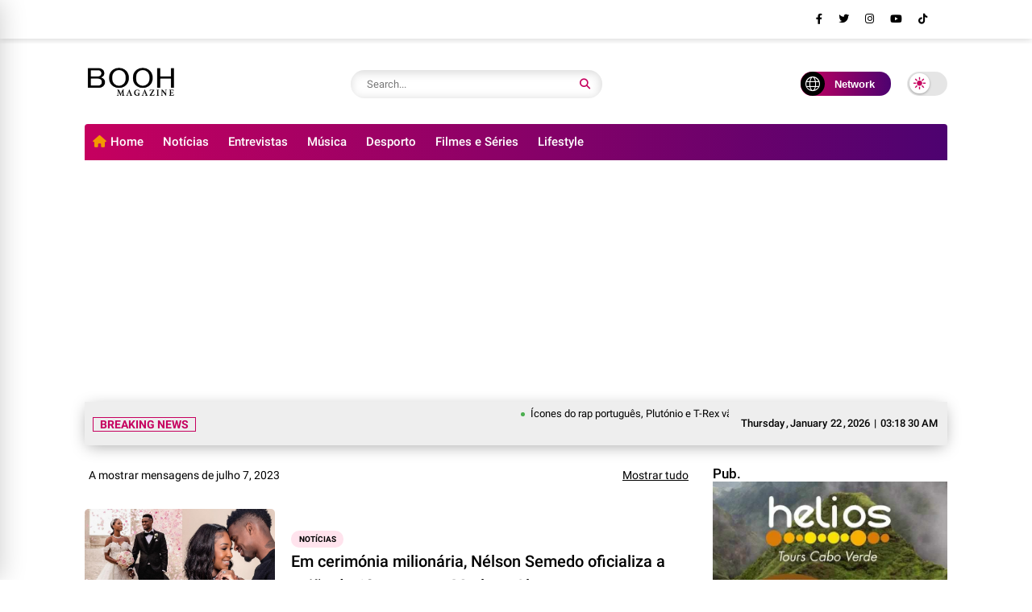

--- FILE ---
content_type: text/html; charset=utf-8
request_url: https://www.google.com/recaptcha/api2/aframe
body_size: 266
content:
<!DOCTYPE HTML><html><head><meta http-equiv="content-type" content="text/html; charset=UTF-8"></head><body><script nonce="szQ4ibzSfGC3tqT7O74mcg">/** Anti-fraud and anti-abuse applications only. See google.com/recaptcha */ try{var clients={'sodar':'https://pagead2.googlesyndication.com/pagead/sodar?'};window.addEventListener("message",function(a){try{if(a.source===window.parent){var b=JSON.parse(a.data);var c=clients[b['id']];if(c){var d=document.createElement('img');d.src=c+b['params']+'&rc='+(localStorage.getItem("rc::a")?sessionStorage.getItem("rc::b"):"");window.document.body.appendChild(d);sessionStorage.setItem("rc::e",parseInt(sessionStorage.getItem("rc::e")||0)+1);localStorage.setItem("rc::h",'1769051909605');}}}catch(b){}});window.parent.postMessage("_grecaptcha_ready", "*");}catch(b){}</script></body></html>

--- FILE ---
content_type: text/javascript; charset=UTF-8
request_url: https://www.boohmagazine.com/feeds/posts/default?alt=json-in-script&max-results=5&callback=jQuery37006893920080686657_1769051904734&_=1769051904735
body_size: 8624
content:
// API callback
jQuery37006893920080686657_1769051904734({"version":"1.0","encoding":"UTF-8","feed":{"xmlns":"http://www.w3.org/2005/Atom","xmlns$openSearch":"http://a9.com/-/spec/opensearchrss/1.0/","xmlns$blogger":"http://schemas.google.com/blogger/2008","xmlns$georss":"http://www.georss.org/georss","xmlns$gd":"http://schemas.google.com/g/2005","xmlns$thr":"http://purl.org/syndication/thread/1.0","id":{"$t":"tag:blogger.com,1999:blog-206300377207413680"},"updated":{"$t":"2026-01-19T16:06:21.904-08:00"},"category":[{"term":"Notícias"},{"term":"Música"},{"term":"Desporto"},{"term":"Lifestyle"},{"term":"Musica"},{"term":"Sociedade"},{"term":"News"},{"term":"Filmes e Séries"},{"term":"Entrevistas"},{"term":"Famosos"},{"term":"Artistas"},{"term":"Moda"},{"term":"Eventos"},{"term":"Cultura"},{"term":"Cinema"}],"title":{"type":"text","$t":"BOOH MAGAZINE"},"subtitle":{"type":"html","$t":"Booh magazine é uma revista especializada na indústria do entretenimento, com temas e conteúdos voltados para arte e cultura jovem. Siga-nos!"},"link":[{"rel":"http://schemas.google.com/g/2005#feed","type":"application/atom+xml","href":"https:\/\/www.boohmagazine.com\/feeds\/posts\/default"},{"rel":"self","type":"application/atom+xml","href":"https:\/\/www.blogger.com\/feeds\/206300377207413680\/posts\/default?alt=json-in-script\u0026max-results=5"},{"rel":"alternate","type":"text/html","href":"https:\/\/www.boohmagazine.com\/"},{"rel":"hub","href":"http://pubsubhubbub.appspot.com/"},{"rel":"next","type":"application/atom+xml","href":"https:\/\/www.blogger.com\/feeds\/206300377207413680\/posts\/default?alt=json-in-script\u0026start-index=6\u0026max-results=5"}],"author":[{"name":{"$t":"Booh Magazine"},"uri":{"$t":"http:\/\/www.blogger.com\/profile\/04566277226590166831"},"email":{"$t":"noreply@blogger.com"},"gd$image":{"rel":"http://schemas.google.com/g/2005#thumbnail","width":"32","height":"32","src":"\/\/blogger.googleusercontent.com\/img\/b\/R29vZ2xl\/AVvXsEhY3A-VeaipvMNr4qY9PyKAQmFQW4b0-ACqQrHUXeVFIoyHkyZm4zjLc8fQPdctGgPP2IOVw1H8TuaZ8HcWph_ilcd1PZAL0sJSwdCblYH2HO22tsJvrBBEK4iXGwqmut64CT4fM0l4dttueVv8sOtLu333j82V30Ce9bRoPC49DNTmoQ\/s220\/347227255_567760615477289_7743212044835162045_n%20(1).jpg"}}],"generator":{"version":"7.00","uri":"http://www.blogger.com","$t":"Blogger"},"openSearch$totalResults":{"$t":"1051"},"openSearch$startIndex":{"$t":"1"},"openSearch$itemsPerPage":{"$t":"5"},"entry":[{"id":{"$t":"tag:blogger.com,1999:blog-206300377207413680.post-8815405628516570110"},"published":{"$t":"2025-12-17T10:32:00.000-08:00"},"updated":{"$t":"2025-12-17T10:32:21.096-08:00"},"category":[{"scheme":"http://www.blogger.com/atom/ns#","term":"Música"},{"scheme":"http://www.blogger.com/atom/ns#","term":"Notícias"}],"title":{"type":"text","$t":"Ícones do rap português, Plutónio e T-Rex vão atuar pela primeira vez em Praia no mega espetáculo da Wauw"},"content":{"type":"html","$t":"\u003Cdiv class=\"separator\" style=\"clear: both; text-align: center;\"\u003E\u003Ca href=\"https:\/\/blogger.googleusercontent.com\/img\/b\/R29vZ2xl\/AVvXsEiT1pPNhJwigjNOnSao5yV_T9jGnuvVNTVAip56dpg99Ls8mBDati0QeXer-y7WGoZEYfYBGqYZqg5cmnyUTVuy8W1SbjUrFTJrWox_MgrcIvrQCfAn9Bq3OcJ8NEE4Gj6abndXy7RqwLQlz3N5kAaxiC8pXss63tKEcOWixHi3cIXdhBH0NhNHx63m4IUw\/s1920\/booh%20-%202025-12-17T164324.296.jpg\" imageanchor=\"1\" style=\"margin-left: 1em; margin-right: 1em;\"\u003E\u003Cimg border=\"0\" data-original-height=\"1080\" data-original-width=\"1920\" height=\"360\" src=\"https:\/\/blogger.googleusercontent.com\/img\/b\/R29vZ2xl\/AVvXsEiT1pPNhJwigjNOnSao5yV_T9jGnuvVNTVAip56dpg99Ls8mBDati0QeXer-y7WGoZEYfYBGqYZqg5cmnyUTVuy8W1SbjUrFTJrWox_MgrcIvrQCfAn9Bq3OcJ8NEE4Gj6abndXy7RqwLQlz3N5kAaxiC8pXss63tKEcOWixHi3cIXdhBH0NhNHx63m4IUw\/w640-h360\/booh%20-%202025-12-17T164324.296.jpg\" width=\"640\" \/\u003E\u003C\/a\u003E\u003C\/div\u003E\u003Cbr \/\u003E\u003Ch3 style=\"text-align: justify;\"\u003E\u003Cbr \/\u003EA capital cabo-verdiana, Praia, prepara-se para receber pela primeira vez dois dos maiores nomes do rap português num mega espectáculo da Wauw, que promete agitar a cidade durante quatro dias com vários artistas internacionais. Participe no nosso passatempo e ganhe duas participações duplas, uma para si e outra para um acompanhante à sua escolha. Participar é fácil: ganha o comentário com mais gostos.\u003C\/h3\u003E\u003Cspan style=\"font-size: medium;\"\u003E\u003Cdiv style=\"text-align: justify;\"\u003EQuatro dias de música fantástica e uma experiência inesquecível – é isso que o Wauw promete, juntando um elenco de luxo com vários dos principais nomes da música nacional e internacional da atualidade, numa estrutura nunca antes vista na capital cabo-verdiana.\u003C\/div\u003E\u003Cdiv style=\"text-align: justify;\"\u003E\u003Cbr \/\u003E\u003C\/div\u003E\u003Cdiv style=\"text-align: justify;\"\u003ECom arranque marcado para o  dia 26, com as atuações dos artistas com  Rods Wires, Richie Campbell, Garry, Bob Living, Nelasta e Stá, e no dia 28 com atuações de Franglish, Plutónio, Danni Gato, Elji e Neyna. E, por fim, no dia 30, subirão ao palco T-Rex, Ronisia, Dynamo, Cesf, Rifox e Deekay.\u003C\/div\u003E\u003Cdiv style=\"text-align: justify;\"\u003E\u003Cbr \/\u003E\u003C\/div\u003E\u003Cdiv style=\"text-align: justify;\"\u003EEntre estes nomes estão Plutónio e T-Rex, que, depois de se apresentarem no Sal e em São Vicente, chegaram pela primeira vez à Praia para um mega concerto, e você, nosso caro leitor, pode ganhar um bilhete duplo – um para si e outro para um acompanhante à sua escolha. Participar é fácil: ganha o comentário com mais gostos na publicação, seja no Instagram ou no Facebook. Participe!!\u003C\/div\u003E\u003C\/span\u003E"},"link":[{"rel":"replies","type":"application/atom+xml","href":"https:\/\/www.boohmagazine.com\/feeds\/8815405628516570110\/comments\/default","title":"Enviar feedback"},{"rel":"replies","type":"text/html","href":"https:\/\/www.boohmagazine.com\/2025\/12\/icones-do-rap-portugues-plutonio-e-t_17.html#comment-form","title":"0 Comentários"},{"rel":"edit","type":"application/atom+xml","href":"https:\/\/www.blogger.com\/feeds\/206300377207413680\/posts\/default\/8815405628516570110"},{"rel":"self","type":"application/atom+xml","href":"https:\/\/www.blogger.com\/feeds\/206300377207413680\/posts\/default\/8815405628516570110"},{"rel":"alternate","type":"text/html","href":"https:\/\/www.boohmagazine.com\/2025\/12\/icones-do-rap-portugues-plutonio-e-t_17.html","title":"Ícones do rap português, Plutónio e T-Rex vão atuar pela primeira vez em Praia no mega espetáculo da Wauw"}],"author":[{"name":{"$t":"Booh Magazine"},"uri":{"$t":"http:\/\/www.blogger.com\/profile\/04566277226590166831"},"email":{"$t":"noreply@blogger.com"},"gd$image":{"rel":"http://schemas.google.com/g/2005#thumbnail","width":"32","height":"32","src":"\/\/blogger.googleusercontent.com\/img\/b\/R29vZ2xl\/AVvXsEhY3A-VeaipvMNr4qY9PyKAQmFQW4b0-ACqQrHUXeVFIoyHkyZm4zjLc8fQPdctGgPP2IOVw1H8TuaZ8HcWph_ilcd1PZAL0sJSwdCblYH2HO22tsJvrBBEK4iXGwqmut64CT4fM0l4dttueVv8sOtLu333j82V30Ce9bRoPC49DNTmoQ\/s220\/347227255_567760615477289_7743212044835162045_n%20(1).jpg"}}],"media$thumbnail":{"xmlns$media":"http://search.yahoo.com/mrss/","url":"https:\/\/blogger.googleusercontent.com\/img\/b\/R29vZ2xl\/AVvXsEiT1pPNhJwigjNOnSao5yV_T9jGnuvVNTVAip56dpg99Ls8mBDati0QeXer-y7WGoZEYfYBGqYZqg5cmnyUTVuy8W1SbjUrFTJrWox_MgrcIvrQCfAn9Bq3OcJ8NEE4Gj6abndXy7RqwLQlz3N5kAaxiC8pXss63tKEcOWixHi3cIXdhBH0NhNHx63m4IUw\/s72-w640-h360-c\/booh%20-%202025-12-17T164324.296.jpg","height":"72","width":"72"},"thr$total":{"$t":"0"}},{"id":{"$t":"tag:blogger.com,1999:blog-206300377207413680.post-1805261139610062793"},"published":{"$t":"2025-10-16T13:54:00.000-07:00"},"updated":{"$t":"2025-10-16T13:54:11.248-07:00"},"category":[{"scheme":"http://www.blogger.com/atom/ns#","term":"Lifestyle"},{"scheme":"http://www.blogger.com/atom/ns#","term":"Notícias"}],"title":{"type":"text","$t":"Em Cabo Verde, Felipe Neto declara Praia “especial” e encanta com o “majestoso” vulcão do Fogo"},"content":{"type":"html","$t":"\u003Cp\u003E\u003C\/p\u003E\u003Cdiv class=\"separator\" style=\"clear: both; text-align: center;\"\u003E\u003Ca href=\"https:\/\/blogger.googleusercontent.com\/img\/b\/R29vZ2xl\/AVvXsEjxTTnv5mFtdPenD_oFNqta6bkNNoA_qDyI82PQ4WuoKD6ifip7FjFQMQqByQk5UXuHj4d_7IDFShp1bj7kaGuw6vKANbppdBUceiYangiBOk7JCsqtWLCprjhPH0yg8L6aBR4beziDFizczc0C0bE_LzCCH80FK5X_pM8oov5nkbaun4QuToLvQQfbHsSj\/s1920\/booh%20-%202025-10-16T195000.070.jpg\" imageanchor=\"1\" style=\"margin-left: 1em; margin-right: 1em;\"\u003E\u003Cimg border=\"0\" data-original-height=\"1080\" data-original-width=\"1920\" height=\"360\" src=\"https:\/\/blogger.googleusercontent.com\/img\/b\/R29vZ2xl\/AVvXsEjxTTnv5mFtdPenD_oFNqta6bkNNoA_qDyI82PQ4WuoKD6ifip7FjFQMQqByQk5UXuHj4d_7IDFShp1bj7kaGuw6vKANbppdBUceiYangiBOk7JCsqtWLCprjhPH0yg8L6aBR4beziDFizczc0C0bE_LzCCH80FK5X_pM8oov5nkbaun4QuToLvQQfbHsSj\/w640-h360\/booh%20-%202025-10-16T195000.070.jpg\" width=\"640\" \/\u003E\u003C\/a\u003E\u003C\/div\u003E\u003Cspan style=\"font-size: medium;\"\u003E\u003Cdiv style=\"text-align: justify;\"\u003E\u003Cbr \/\u003E\u003C\/div\u003E\u003Ch3 style=\"text-align: justify;\"\u003EO influenciador brasileiro, que está no país desde o jogo de Cabo Verde para a qualificação do Mundial da FIFA, usou as suas redes sociais para partilhar as suas experiências no arquipélago com os seus milhões de seguidores, fazendo declarações à capital cabo-verdiana e destacando o seu impacto ao ver o \"majestoso\" vulcão Fogo.\u003C\/h3\u003E\u003Cdiv style=\"text-align: justify;\"\u003EFelipe Neto, de 37 anos, que chegou ao país no passado domingo, juntamente com a equipe e o grande influenciador desportivo Daniel Braune, para assistir ao histórico jogo da qualificação do arquipélago pela primeira vez num Mundial, partilhou com os fãs alguns spoilers da sua visita ao arquipélago, que serão registados para um novo quadro de viagens do seu canal de YouTube, onde acumula mais de 47 milhões de subscritores.\u003C\/div\u003E\u003Cdiv style=\"text-align: justify;\"\u003E\u003Cbr \/\u003E\u003C\/div\u003E\u003Cdiv style=\"text-align: justify;\"\u003ENas redes sociais, a cada publicação, o influencer tem-se surpreendido e surpreendendo os seus seguidores cabo-verdianos com as imagens e o carinho que tem demonstrado ao país, pequeno em tamanho, mas gigante em morabeza.\u003C\/div\u003E\u003Cdiv style=\"text-align: justify;\"\u003E\u003Cbr \/\u003E\u003C\/div\u003E\u003Cdiv style=\"text-align: justify;\"\u003ELogo na primeira publicação do feed, num carrossel de fotografias, que surge com a capital cabo-verdiana como pano de fundo, Neto escreveu: “A cidade da Praia, em Cabo Verde, é especial”.\u003C\/div\u003E\u003Cdiv class=\"separator\" style=\"clear: both; text-align: center;\"\u003E\u003Ca href=\"https:\/\/blogger.googleusercontent.com\/img\/b\/R29vZ2xl\/AVvXsEjO3sgQ5vBNg0mPmRQa2Cf5tcvVNbbYeb2rLI4FsgQJAV8IxPfAInTKjeoNcXbv11aUF0qRyn45cRw4JYAxl0uBAs86x5bOZkkB40DHS6QzPgWQadESB3-_aRLT9EMGI1f9PkChpU1q6OapYALxYI0hrA52MB4N9isIQtwJweC53_GwmMGFIj8iHUgzLoUy\/s1440\/A%20cidade%20de%20Praia,%20em%20Cabo%20Verde,%20%C3%A9%20especial%20%E2%9D%A4%EF%B8%8F%F0%9F%87%A8%F0%9F%87%BB.jpg\" imageanchor=\"1\" style=\"margin-left: 1em; margin-right: 1em;\"\u003E\u003Cimg border=\"0\" data-original-height=\"1440\" data-original-width=\"1080\" height=\"640\" src=\"https:\/\/blogger.googleusercontent.com\/img\/b\/R29vZ2xl\/AVvXsEjO3sgQ5vBNg0mPmRQa2Cf5tcvVNbbYeb2rLI4FsgQJAV8IxPfAInTKjeoNcXbv11aUF0qRyn45cRw4JYAxl0uBAs86x5bOZkkB40DHS6QzPgWQadESB3-_aRLT9EMGI1f9PkChpU1q6OapYALxYI0hrA52MB4N9isIQtwJweC53_GwmMGFIj8iHUgzLoUy\/w480-h640\/A%20cidade%20de%20Praia,%20em%20Cabo%20Verde,%20%C3%A9%20especial%20%E2%9D%A4%EF%B8%8F%F0%9F%87%A8%F0%9F%87%BB.jpg\" width=\"480\" \/\u003E\u003C\/a\u003E\u003C\/div\u003E\u003Cdiv style=\"text-align: justify;\"\u003E\u003Cbr \/\u003E\u003C\/div\u003E\u003Cdiv style=\"text-align: justify;\"\u003ENoutra publicação, e noutra ilha do arquipélago, Neto surge com o vulcão do Fogo em fundo, e escreve: “Hoje conheci o pico do Fogo, um vulcão gigantesco da ilha do Fogo, em Cabo Verde … gente, as fotos não dão dimensão do que é isso.”, avisando que será feito um episódio sobre a vista para que os fãs percebam o impacto, terminando dizendo que é das coisas mais majestosas que já viu na vida.\u003C\/div\u003E\u003Cdiv style=\"text-align: justify;\"\u003E\u003Cbr \/\u003E\u003Cdiv class=\"separator\" style=\"clear: both; text-align: center;\"\u003E\u003Ca href=\"https:\/\/blogger.googleusercontent.com\/img\/b\/R29vZ2xl\/AVvXsEhQkNjI_VE5EvDDG_VXECofbsOQhxFN66aTkwaOT73Vg2k6XaorH9j6wceb4ymqq7tnlPRp9E_H6jh7NXn9IrEmNMHlqNpIJeo-MGFH7snjjZO5TryLaDMakQ777MGcXD9nwFjl4S1M_OmjEUVeiRR-FKcfs76HiEWSDOvOhNSyNH8zfcpaymQ_nGIjFh7w\/s1440\/Hoje%20conheci%20o%20Pico%20do%20Fogo,%20um%20vulc%C3%A3o%20gigantesco%20da%20Ilha%20do%20Fogo,%20em%20Cabo%20Verde%20%F0%9F%87%A8%F0%9F%87%BB%20gente,%20as%20.jpg\" imageanchor=\"1\" style=\"margin-left: 1em; margin-right: 1em;\"\u003E\u003Cimg border=\"0\" data-original-height=\"1440\" data-original-width=\"1080\" height=\"640\" src=\"https:\/\/blogger.googleusercontent.com\/img\/b\/R29vZ2xl\/AVvXsEhQkNjI_VE5EvDDG_VXECofbsOQhxFN66aTkwaOT73Vg2k6XaorH9j6wceb4ymqq7tnlPRp9E_H6jh7NXn9IrEmNMHlqNpIJeo-MGFH7snjjZO5TryLaDMakQ777MGcXD9nwFjl4S1M_OmjEUVeiRR-FKcfs76HiEWSDOvOhNSyNH8zfcpaymQ_nGIjFh7w\/w480-h640\/Hoje%20conheci%20o%20Pico%20do%20Fogo,%20um%20vulc%C3%A3o%20gigantesco%20da%20Ilha%20do%20Fogo,%20em%20Cabo%20Verde%20%F0%9F%87%A8%F0%9F%87%BB%20gente,%20as%20.jpg\" width=\"480\" \/\u003E\u003C\/a\u003E\u003C\/div\u003E\u003C\/div\u003E\u003C\/span\u003E\u003Cp\u003E\u003C\/p\u003E"},"link":[{"rel":"replies","type":"application/atom+xml","href":"https:\/\/www.boohmagazine.com\/feeds\/1805261139610062793\/comments\/default","title":"Enviar feedback"},{"rel":"replies","type":"text/html","href":"https:\/\/www.boohmagazine.com\/2025\/10\/em-cabo-verde-felipe-neto-declara-praia.html#comment-form","title":"0 Comentários"},{"rel":"edit","type":"application/atom+xml","href":"https:\/\/www.blogger.com\/feeds\/206300377207413680\/posts\/default\/1805261139610062793"},{"rel":"self","type":"application/atom+xml","href":"https:\/\/www.blogger.com\/feeds\/206300377207413680\/posts\/default\/1805261139610062793"},{"rel":"alternate","type":"text/html","href":"https:\/\/www.boohmagazine.com\/2025\/10\/em-cabo-verde-felipe-neto-declara-praia.html","title":"Em Cabo Verde, Felipe Neto declara Praia “especial” e encanta com o “majestoso” vulcão do Fogo"}],"author":[{"name":{"$t":"Booh Magazine"},"uri":{"$t":"http:\/\/www.blogger.com\/profile\/04566277226590166831"},"email":{"$t":"noreply@blogger.com"},"gd$image":{"rel":"http://schemas.google.com/g/2005#thumbnail","width":"32","height":"32","src":"\/\/blogger.googleusercontent.com\/img\/b\/R29vZ2xl\/AVvXsEhY3A-VeaipvMNr4qY9PyKAQmFQW4b0-ACqQrHUXeVFIoyHkyZm4zjLc8fQPdctGgPP2IOVw1H8TuaZ8HcWph_ilcd1PZAL0sJSwdCblYH2HO22tsJvrBBEK4iXGwqmut64CT4fM0l4dttueVv8sOtLu333j82V30Ce9bRoPC49DNTmoQ\/s220\/347227255_567760615477289_7743212044835162045_n%20(1).jpg"}}],"media$thumbnail":{"xmlns$media":"http://search.yahoo.com/mrss/","url":"https:\/\/blogger.googleusercontent.com\/img\/b\/R29vZ2xl\/AVvXsEjxTTnv5mFtdPenD_oFNqta6bkNNoA_qDyI82PQ4WuoKD6ifip7FjFQMQqByQk5UXuHj4d_7IDFShp1bj7kaGuw6vKANbppdBUceiYangiBOk7JCsqtWLCprjhPH0yg8L6aBR4beziDFizczc0C0bE_LzCCH80FK5X_pM8oov5nkbaun4QuToLvQQfbHsSj\/s72-w640-h360-c\/booh%20-%202025-10-16T195000.070.jpg","height":"72","width":"72"},"thr$total":{"$t":"0"}},{"id":{"$t":"tag:blogger.com,1999:blog-206300377207413680.post-7041859970523908741"},"published":{"$t":"2025-10-15T13:47:00.000-07:00"},"updated":{"$t":"2025-10-15T13:47:19.415-07:00"},"category":[{"scheme":"http://www.blogger.com/atom/ns#","term":"Música"},{"scheme":"http://www.blogger.com/atom/ns#","term":"Notícias"}],"title":{"type":"text","$t":"“O que aconteceu?” Djodje responde aos fãs após vídeo viral do show de qualificação de Cabo Verde"},"content":{"type":"html","$t":"\u003Cp\u003E\u003C\/p\u003E\u003Ch3 style=\"text-align: justify;\"\u003E\u003Cbr \/\u003E\u003Cspan style=\"font-size: medium;\"\u003E\u003Cdiv class=\"separator\" style=\"clear: both; text-align: center;\"\u003E\u003Ca href=\"https:\/\/blogger.googleusercontent.com\/img\/b\/R29vZ2xl\/AVvXsEicRz_q3U-g0KJ40pajOsyUHBGc6kcYpNJRCcw8_tMIe-87A-zh9SV9xwzEQY6lJFrgIQtK4GBE9W3ppa6j15inso3mZLQAQ4nsEncQwnq9j6wLnquBZIJV2TxGHpvELdx-QcHGxQyTLJkrtl9-fKGkxx1dvVHrfi2pVtMnHnFk73_UDOy3wh6PsjmL6one\/s1920\/FotoJet%20-%202025-10-15T194312.100.jpg\" imageanchor=\"1\" style=\"margin-left: 1em; margin-right: 1em;\"\u003E\u003Cimg border=\"0\" data-original-height=\"1080\" data-original-width=\"1920\" height=\"360\" src=\"https:\/\/blogger.googleusercontent.com\/img\/b\/R29vZ2xl\/AVvXsEicRz_q3U-g0KJ40pajOsyUHBGc6kcYpNJRCcw8_tMIe-87A-zh9SV9xwzEQY6lJFrgIQtK4GBE9W3ppa6j15inso3mZLQAQ4nsEncQwnq9j6wLnquBZIJV2TxGHpvELdx-QcHGxQyTLJkrtl9-fKGkxx1dvVHrfi2pVtMnHnFk73_UDOy3wh6PsjmL6one\/w640-h360\/FotoJet%20-%202025-10-15T194312.100.jpg\" width=\"640\" \/\u003E\u003C\/a\u003E\u003C\/div\u003E\u003Ch3 style=\"text-align: justify;\"\u003E\u003Cspan style=\"font-size: large;\"\u003ENa manhã de terça-feira, a atuação de Djodje no concerto privado realizado para celebrar a histórica qualificação de Cabo Verde para o Mundial da FIFA tornou-se viral nas redes sociais e virando-se um dos assuntos mais comentados, levantando dúvidas sobre se era mesmo o artista em palco.\u003C\/span\u003E\u003C\/h3\u003E\u003C\/span\u003E\u003C\/h3\u003E\u003Cdiv style=\"text-align: justify;\"\u003E\u003Cspan style=\"font-size: medium;\"\u003EApós a qualificação, todo o país festejou a tão sonhada conquista, e quem, aparentemente, não ficou de fora foi o mininu d'oru, que subiu ao palco do Estádio da Várzea para celebrar o feito histórico não só com o público, mas também com os Tubarões Azuis, que cantaram, ou melhor, tentaram cantar, o hit \"Um Segundo\" com Ferro Gaita.\u003C\/span\u003E\u003C\/div\u003E\u003Cdiv style=\"text-align: justify;\"\u003E\u003Cspan style=\"font-size: medium;\"\u003E\u003Cbr \/\u003E\u003C\/span\u003E\u003C\/div\u003E\u003Cdiv style=\"text-align: justify;\"\u003E\u003Cspan style=\"font-size: medium;\"\u003ETentaram, porque a dada altura, nem Djodje sabia o tom nem a letra da música, ficando confusos e confundindo o público que foi às redes sociais questionar o que tinha acontecido.\u003C\/span\u003E\u003C\/div\u003E\u003Cp\u003E\u003C\/p\u003E\u003Cdiv class=\"separator\" style=\"clear: both; text-align: center;\"\u003E\u003Ciframe allowfullscreen='allowfullscreen' webkitallowfullscreen='webkitallowfullscreen' mozallowfullscreen='mozallowfullscreen' width='710' height='618' src='https:\/\/www.blogger.com\/video.g?token=AD6v5dwhLTy9mbwMcPFBhHD7IaCNqw72jEjWBOmvMTTuCfRt0S_mCx24lVde-vlY3dXqRLv_in1fLPLpuH3ZMFJ7GQ' class='b-hbp-video b-uploaded' frameborder='0'\u003E\u003C\/iframe\u003E\u003C\/div\u003E\u003Cspan style=\"font-family: Arial, sans-serif; font-variant-alternates: normal; font-variant-east-asian: normal; font-variant-emoji: normal; font-variant-numeric: normal; font-variant-position: normal; vertical-align: baseline; white-space-collapse: preserve;\"\u003E\u003Cp style=\"text-align: justify;\"\u003E\u003Cspan style=\"font-size: medium;\"\u003E\u003Cspan style=\"font-variant-alternates: normal; font-variant-east-asian: normal; font-variant-emoji: normal; font-variant-numeric: normal; font-variant-position: normal; vertical-align: baseline;\"\u003EE foi neste mesmo vídeo acima que o próprio artista respondeu aos seus fãs: “\u003C\/span\u003E\u003Cspan style=\"background-color: white; font-family: Roboto, sans-serif; font-variant-alternates: normal; font-variant-east-asian: normal; font-variant-emoji: normal; font-variant-numeric: normal; font-variant-position: normal; vertical-align: baseline;\"\u003Eé muita emoção Cabo Verde na Copa\u003C\/span\u003E\u003Cspan style=\"font-variant-alternates: normal; font-variant-east-asian: normal; font-variant-emoji: normal; font-variant-numeric: normal; font-variant-position: normal; vertical-align: baseline;\"\u003E”, comentou Djodje entre risos, demonstrando que era realmente a emoção que todos os cabo-verdianos sentiam naquele momento.\u003C\/span\u003E\u003C\/span\u003E\u003C\/p\u003E\u003C\/span\u003E\u003Cp\u003E\u003C\/p\u003E\u003Cbr \/\u003E\u003Cbr \/\u003E\u003Cp\u003E\u003Cbr \/\u003E\u003Cbr \/\u003E\u003Cspan style=\"font-family: Arial, sans-serif; font-size: 11pt; font-variant-alternates: normal; font-variant-east-asian: normal; font-variant-emoji: normal; font-variant-numeric: normal; font-variant-position: normal; vertical-align: baseline; white-space-collapse: preserve;\"\u003E\u003Cbr \/\u003E\u003C\/span\u003E\u003C\/p\u003E\u003Cbr \/\u003E"},"link":[{"rel":"replies","type":"application/atom+xml","href":"https:\/\/www.boohmagazine.com\/feeds\/7041859970523908741\/comments\/default","title":"Enviar feedback"},{"rel":"replies","type":"text/html","href":"https:\/\/www.boohmagazine.com\/2025\/10\/o-que-aconteceu-djodje-responde-aos-fas.html#comment-form","title":"0 Comentários"},{"rel":"edit","type":"application/atom+xml","href":"https:\/\/www.blogger.com\/feeds\/206300377207413680\/posts\/default\/7041859970523908741"},{"rel":"self","type":"application/atom+xml","href":"https:\/\/www.blogger.com\/feeds\/206300377207413680\/posts\/default\/7041859970523908741"},{"rel":"alternate","type":"text/html","href":"https:\/\/www.boohmagazine.com\/2025\/10\/o-que-aconteceu-djodje-responde-aos-fas.html","title":"“O que aconteceu?” Djodje responde aos fãs após vídeo viral do show de qualificação de Cabo Verde"}],"author":[{"name":{"$t":"Booh Magazine"},"uri":{"$t":"http:\/\/www.blogger.com\/profile\/04566277226590166831"},"email":{"$t":"noreply@blogger.com"},"gd$image":{"rel":"http://schemas.google.com/g/2005#thumbnail","width":"32","height":"32","src":"\/\/blogger.googleusercontent.com\/img\/b\/R29vZ2xl\/AVvXsEhY3A-VeaipvMNr4qY9PyKAQmFQW4b0-ACqQrHUXeVFIoyHkyZm4zjLc8fQPdctGgPP2IOVw1H8TuaZ8HcWph_ilcd1PZAL0sJSwdCblYH2HO22tsJvrBBEK4iXGwqmut64CT4fM0l4dttueVv8sOtLu333j82V30Ce9bRoPC49DNTmoQ\/s220\/347227255_567760615477289_7743212044835162045_n%20(1).jpg"}}],"media$thumbnail":{"xmlns$media":"http://search.yahoo.com/mrss/","url":"https:\/\/blogger.googleusercontent.com\/img\/b\/R29vZ2xl\/AVvXsEicRz_q3U-g0KJ40pajOsyUHBGc6kcYpNJRCcw8_tMIe-87A-zh9SV9xwzEQY6lJFrgIQtK4GBE9W3ppa6j15inso3mZLQAQ4nsEncQwnq9j6wLnquBZIJV2TxGHpvELdx-QcHGxQyTLJkrtl9-fKGkxx1dvVHrfi2pVtMnHnFk73_UDOy3wh6PsjmL6one\/s72-w640-h360-c\/FotoJet%20-%202025-10-15T194312.100.jpg","height":"72","width":"72"},"thr$total":{"$t":"0"}},{"id":{"$t":"tag:blogger.com,1999:blog-206300377207413680.post-4453536304698685021"},"published":{"$t":"2025-10-14T07:35:00.000-07:00"},"updated":{"$t":"2025-10-14T07:35:00.844-07:00"},"category":[{"scheme":"http://www.blogger.com/atom/ns#","term":"Desporto"},{"scheme":"http://www.blogger.com/atom/ns#","term":"Notícias"}],"title":{"type":"text","$t":"  Personalidades e figuras mundiais felicitam Cabo Verde pela sua qualificação histórica"},"content":{"type":"html","$t":"\u003Cdiv class=\"separator\" style=\"clear: both; text-align: center;\"\u003E\u003Ca href=\"https:\/\/blogger.googleusercontent.com\/img\/b\/R29vZ2xl\/AVvXsEhtB2bRBRL0EBeatdl3mB_MIU6_bkq9Vm56ASPOV19zyV6KAd1WWng_mw8MkGMLC1DkVeocjLqh6yiEkvu-eq0GubcAdJ8QT5i8BlB-KCfZvdZG1JOqfc6_eyzXUrDElKSfa4CnDlGgIbJlXH5wntOpHCFkTotowlRYJkwKMBEwzY4gUoEOVYDjO6SJtXWG\/s1920\/booh%20-%202025-10-14T133036.968.jpg\" imageanchor=\"1\" style=\"margin-left: 1em; margin-right: 1em;\"\u003E\u003Cimg border=\"0\" data-original-height=\"1080\" data-original-width=\"1920\" height=\"360\" src=\"https:\/\/blogger.googleusercontent.com\/img\/b\/R29vZ2xl\/AVvXsEhtB2bRBRL0EBeatdl3mB_MIU6_bkq9Vm56ASPOV19zyV6KAd1WWng_mw8MkGMLC1DkVeocjLqh6yiEkvu-eq0GubcAdJ8QT5i8BlB-KCfZvdZG1JOqfc6_eyzXUrDElKSfa4CnDlGgIbJlXH5wntOpHCFkTotowlRYJkwKMBEwzY4gUoEOVYDjO6SJtXWG\/w640-h360\/booh%20-%202025-10-14T133036.968.jpg\" width=\"640\" \/\u003E\u003C\/a\u003E\u003C\/div\u003E\u003Cbr \/\u003E\u003Ch3 style=\"text-align: justify;\"\u003E\u003Cspan style=\"font-size: large;\"\u003EDe Gianni Infantino a Lula da Silva, o mundo está impressionado com a histórica qualificação da selecção cabo-verdiana de futebol, os Tubarões Azuis, para o Campeonato do Mundo da FIFA, em casa, perante uma nação que viu a história ser feita, com repercussões globais.\u003C\/span\u003E\u003C\/h3\u003E\u003Cspan style=\"font-size: medium;\"\u003E\u003Cdiv style=\"text-align: justify;\"\u003EO feito histórico, que está a repercutir o nome do pequeno arquipélago no meio do oceano para o mundo, com a primeira qualificação para o Campeonato do Mundo da FIFA, impressionando o planeta e, é destaque nos principais meios de comunicação do globo, com personalidades e figuras mundiais a felicitar Cabo Verde.\u003C\/div\u003E\u003Cdiv style=\"text-align: justify;\"\u003E\u003Cbr \/\u003E\u003C\/div\u003E\u003Cdiv style=\"text-align: justify;\"\u003EEntre as felicitações, que circularam pelas redes sociais, estão nomes de líderes e personalidades mundiais, que vão desde o presidente da FIFA, Gianni Infantino, ao presidente brasileiro, Lula da Silva.\u003C\/div\u003E\u003Cdiv style=\"text-align: justify;\"\u003E\u003Cbr \/\u003E\u003C\/div\u003E\u003Cdiv class=\"separator\" style=\"clear: both; text-align: center;\"\u003E\u003Ca href=\"https:\/\/blogger.googleusercontent.com\/img\/b\/R29vZ2xl\/AVvXsEg8Hs2gm_Zxw68LMbX6FQACHE_6yRuIu2dFnIBSN5YEKDnVNj6wLlMCqiQjM_SIZrhnYgLQu-Qguug9PfKcO2fiTYo2wGCEV_4Kxs5bOQMdn_KAsU8XhmPUsNImvOYBhqhJ7lPTjGUSk7gVe-Eq5TpFY5Mbc_QdUf8utXSHMYRGaqQPEtJ4xToCETCWqY7A\/s1080\/Cabo%20Verde%20faz%20hist%C3%B3ria%20no%20Mundial%20de%202026Pela%20primeira%20vez%20em%20sua%20hist%C3%B3ria,%20Cabo%20Verde%20garanti.webp\" imageanchor=\"1\" style=\"margin-left: 1em; margin-right: 1em;\"\u003E\u003Cimg border=\"0\" data-original-height=\"855\" data-original-width=\"1080\" height=\"506\" src=\"https:\/\/blogger.googleusercontent.com\/img\/b\/R29vZ2xl\/AVvXsEg8Hs2gm_Zxw68LMbX6FQACHE_6yRuIu2dFnIBSN5YEKDnVNj6wLlMCqiQjM_SIZrhnYgLQu-Qguug9PfKcO2fiTYo2wGCEV_4Kxs5bOQMdn_KAsU8XhmPUsNImvOYBhqhJ7lPTjGUSk7gVe-Eq5TpFY5Mbc_QdUf8utXSHMYRGaqQPEtJ4xToCETCWqY7A\/w640-h506\/Cabo%20Verde%20faz%20hist%C3%B3ria%20no%20Mundial%20de%202026Pela%20primeira%20vez%20em%20sua%20hist%C3%B3ria,%20Cabo%20Verde%20garanti.webp\" width=\"640\" \/\u003E\u003C\/a\u003E\u003C\/div\u003E\u003Cdiv style=\"text-align: justify;\"\u003E\u003Cbr \/\u003E\u003C\/div\u003E\u003Cdiv style=\"text-align: justify;\"\u003EA mensagem do chefe de Estado brasileiro chegou às redes sociais logo após a confirmação da qualificação dos Tubarões Azuis para o Mundial de 2026, e com Lula em solo cabo-verdiano. \"Acabámos de aterrar em Cabo Verde, em escala para o nosso regresso ao Brasil. E recebi uma notícia maravilhosa. Hoje, a seleção brasileira de futebol qualificou-se para o Mundial pela primeira vez na história. Uma grande alegria para o nosso país irmão de língua portuguesa. Parabéns à seleção e ao povo cabo-verdiano por esta conquista\", escreveu Lula.\u003C\/div\u003E\u003Cdiv style=\"text-align: justify;\"\u003E\u003Cbr \/\u003E\u003C\/div\u003E\u003Cdiv class=\"separator\" style=\"clear: both; text-align: center;\"\u003E\u003Ca href=\"https:\/\/blogger.googleusercontent.com\/img\/b\/R29vZ2xl\/AVvXsEiPbnnUZgAkE4a0I83hgzdWFP4v5Yj7zuvHnmjq0y_VSviszXLeeV1hIS_ewcGSS7ZuLn_5WAlBpgA0uzpsUjB3dUA1zdd0YgoM9T1n7oBU-jZW-LYTQJeiHEUGVUFqeEgudHtuLeCVXgZYDWUHHAk_dCptye8riwlXb9MP0yJiUBMgelLhsSBSYTpezw2b\/s1125\/562924379_847321871056619_6691931222738813345_n.jpg\" imageanchor=\"1\" style=\"margin-left: 1em; margin-right: 1em;\"\u003E\u003Cimg border=\"0\" data-original-height=\"605\" data-original-width=\"1125\" height=\"344\" src=\"https:\/\/blogger.googleusercontent.com\/img\/b\/R29vZ2xl\/AVvXsEiPbnnUZgAkE4a0I83hgzdWFP4v5Yj7zuvHnmjq0y_VSviszXLeeV1hIS_ewcGSS7ZuLn_5WAlBpgA0uzpsUjB3dUA1zdd0YgoM9T1n7oBU-jZW-LYTQJeiHEUGVUFqeEgudHtuLeCVXgZYDWUHHAk_dCptye8riwlXb9MP0yJiUBMgelLhsSBSYTpezw2b\/w640-h344\/562924379_847321871056619_6691931222738813345_n.jpg\" width=\"640\" \/\u003E\u003C\/a\u003E\u003C\/div\u003E\u003Cbr \/\u003E\u003Cdiv style=\"text-align: justify;\"\u003E\u003Cbr \/\u003E\u003C\/div\u003E\u003Cdiv style=\"text-align: justify;\"\u003E\u003Cbr \/\u003E\u003C\/div\u003E\u003Cdiv style=\"text-align: justify;\"\u003E\u003Cbr \/\u003E\u003C\/div\u003E\u003C\/span\u003E\u003Cp\u003E\u003C\/p\u003E"},"link":[{"rel":"replies","type":"application/atom+xml","href":"https:\/\/www.boohmagazine.com\/feeds\/4453536304698685021\/comments\/default","title":"Enviar feedback"},{"rel":"replies","type":"text/html","href":"https:\/\/www.boohmagazine.com\/2025\/10\/personalidades-e-figuras-mundiais.html#comment-form","title":"0 Comentários"},{"rel":"edit","type":"application/atom+xml","href":"https:\/\/www.blogger.com\/feeds\/206300377207413680\/posts\/default\/4453536304698685021"},{"rel":"self","type":"application/atom+xml","href":"https:\/\/www.blogger.com\/feeds\/206300377207413680\/posts\/default\/4453536304698685021"},{"rel":"alternate","type":"text/html","href":"https:\/\/www.boohmagazine.com\/2025\/10\/personalidades-e-figuras-mundiais.html","title":"  Personalidades e figuras mundiais felicitam Cabo Verde pela sua qualificação histórica"}],"author":[{"name":{"$t":"Booh Magazine"},"uri":{"$t":"http:\/\/www.blogger.com\/profile\/04566277226590166831"},"email":{"$t":"noreply@blogger.com"},"gd$image":{"rel":"http://schemas.google.com/g/2005#thumbnail","width":"32","height":"32","src":"\/\/blogger.googleusercontent.com\/img\/b\/R29vZ2xl\/AVvXsEhY3A-VeaipvMNr4qY9PyKAQmFQW4b0-ACqQrHUXeVFIoyHkyZm4zjLc8fQPdctGgPP2IOVw1H8TuaZ8HcWph_ilcd1PZAL0sJSwdCblYH2HO22tsJvrBBEK4iXGwqmut64CT4fM0l4dttueVv8sOtLu333j82V30Ce9bRoPC49DNTmoQ\/s220\/347227255_567760615477289_7743212044835162045_n%20(1).jpg"}}],"media$thumbnail":{"xmlns$media":"http://search.yahoo.com/mrss/","url":"https:\/\/blogger.googleusercontent.com\/img\/b\/R29vZ2xl\/AVvXsEhtB2bRBRL0EBeatdl3mB_MIU6_bkq9Vm56ASPOV19zyV6KAd1WWng_mw8MkGMLC1DkVeocjLqh6yiEkvu-eq0GubcAdJ8QT5i8BlB-KCfZvdZG1JOqfc6_eyzXUrDElKSfa4CnDlGgIbJlXH5wntOpHCFkTotowlRYJkwKMBEwzY4gUoEOVYDjO6SJtXWG\/s72-w640-h360-c\/booh%20-%202025-10-14T133036.968.jpg","height":"72","width":"72"},"thr$total":{"$t":"0"}},{"id":{"$t":"tag:blogger.com,1999:blog-206300377207413680.post-2934619472283975320"},"published":{"$t":"2025-10-10T12:40:00.000-07:00"},"updated":{"$t":"2025-10-10T12:40:25.265-07:00"},"category":[{"scheme":"http://www.blogger.com/atom/ns#","term":"Notícias"}],"title":{"type":"text","$t":" O YouTuber brasileiro Felipe Neto anuncia chegada a Cabo Verde este domingo"},"content":{"type":"html","$t":"\u003Cp\u003E\u003C\/p\u003E\u003Cdiv class=\"separator\" style=\"clear: both; text-align: center;\"\u003E\u003Ca href=\"https:\/\/blogger.googleusercontent.com\/img\/b\/R29vZ2xl\/AVvXsEgAftnVnYPSUdy1Vq7_VQzrI5mB3MT1zpoKmjAT7umCcf-OAzGi1hXyTcqUyK6EfetgtFp9nCJavgteA3L6MT7JsT0gZiDwYKZuu6F6EJBsoWiiejUMqDW7I_4-vD869Ws7pJEAk-Fx-tWKacb7N5_-od5z2gkb9CLRkDgSeXml12z8aMRyBUOWC1JSNh6d\/s1920\/booh%20-%202025-10-10T183239.003.jpg\" imageanchor=\"1\" style=\"margin-left: 1em; margin-right: 1em;\"\u003E\u003Cimg border=\"0\" data-original-height=\"1080\" data-original-width=\"1920\" height=\"360\" src=\"https:\/\/blogger.googleusercontent.com\/img\/b\/R29vZ2xl\/AVvXsEgAftnVnYPSUdy1Vq7_VQzrI5mB3MT1zpoKmjAT7umCcf-OAzGi1hXyTcqUyK6EfetgtFp9nCJavgteA3L6MT7JsT0gZiDwYKZuu6F6EJBsoWiiejUMqDW7I_4-vD869Ws7pJEAk-Fx-tWKacb7N5_-od5z2gkb9CLRkDgSeXml12z8aMRyBUOWC1JSNh6d\/w640-h360\/booh%20-%202025-10-10T183239.003.jpg\" width=\"640\" \/\u003E\u003C\/a\u003E\u003C\/div\u003E\u003Cspan style=\"font-size: medium;\"\u003E\u003Cdiv style=\"text-align: justify;\"\u003E\u003Cbr \/\u003E\u003C\/div\u003E\u003Ch3 style=\"text-align: justify;\"\u003ECom mais de 47 milhões de subscritores só na sua conta oficial, no YouTube, o empresário e criador de conteúdos Felipe Neto anunciou oficialmente que estará em Cabo Verde no próximo domingo, causando grande comoção entre os fãs cabo-verdianos.\u003C\/h3\u003E\u003Cdiv style=\"text-align: justify;\"\u003EO anúncio foi feito nas redes sociais de Felipe Neto, onde anunciou a data de chegada, mas ainda não confirmou o itinerário completo — como, por exemplo, se visitará outras ilhas para além da capital, em Santiago. O anúncio imediato gerou entusiasmo e especulação sobre os próximos compromissos do influenciador no país. Nas suas stories, a estrela da internet brasileira escreveu: “Cabo Verde, tô chegando em Praia domingo quero ver o carinho de vcs”.\u003C\/div\u003E\u003Cdiv style=\"text-align: justify;\"\u003E\u003Cbr \/\u003E\u003C\/div\u003E\u003Cdiv class=\"separator\" style=\"clear: both; text-align: center;\"\u003E\u003Ca href=\"https:\/\/blogger.googleusercontent.com\/img\/b\/R29vZ2xl\/AVvXsEh8mI1l50dsVaxgdr1c3dMwDEsTZPLbuX7cApcO4_gKkUsfBKfZg-pVQHa8uWaGLUym0KHY817dePrKZYqkE7uMNQAGg2_hscSQzTgmeN2UqjkIx8cINIw2gtO8PjiwDsHXg2L2ZV_kfWcykOiMWgb8xsbFVjcWCYLEie6UR5eh0YtqNw37gtN8yUcaI8W5\/s1989\/553128923_1961850484386512_6198244860230761122_n.jpg\" imageanchor=\"1\" style=\"margin-left: 1em; margin-right: 1em;\"\u003E\u003Cimg border=\"0\" data-original-height=\"1989\" data-original-width=\"1125\" height=\"640\" src=\"https:\/\/blogger.googleusercontent.com\/img\/b\/R29vZ2xl\/AVvXsEh8mI1l50dsVaxgdr1c3dMwDEsTZPLbuX7cApcO4_gKkUsfBKfZg-pVQHa8uWaGLUym0KHY817dePrKZYqkE7uMNQAGg2_hscSQzTgmeN2UqjkIx8cINIw2gtO8PjiwDsHXg2L2ZV_kfWcykOiMWgb8xsbFVjcWCYLEie6UR5eh0YtqNw37gtN8yUcaI8W5\/w362-h640\/553128923_1961850484386512_6198244860230761122_n.jpg\" width=\"362\" \/\u003E\u003C\/a\u003E\u003C\/div\u003E\u003Cbr \/\u003E\u003Cdiv style=\"text-align: justify;\"\u003E\u003Cb\u003E\u003Cbr \/\u003E\u003C\/b\u003E\u003C\/div\u003E\u003Cdiv style=\"text-align: justify;\"\u003E\u003Cb\u003E\u003Cbr \/\u003E\u003C\/b\u003E\u003C\/div\u003E\u003Cdiv style=\"text-align: justify;\"\u003E\u003Cb\u003EFelipe Neto: o império digital de um dos maiores influenciadores do mundo lusófono\u003C\/b\u003E\u003C\/div\u003E\u003Cdiv style=\"text-align: justify;\"\u003E\u003Cb\u003E\u003Cbr \/\u003E\u003C\/b\u003E\u003C\/div\u003E\u003Cdiv style=\"text-align: justify;\"\u003EO nome Felipe Neto tornou-se sinónimo de sucesso e influência no universo digital. Nascido a 21 de janeiro de 1988, no Rio de Janeiro, o youtuber, empresário e comunicador brasileiro construiu, ao longo de mais de uma década, uma das carreiras mais sólidas e versáteis da internet em língua portuguesa.\u003C\/div\u003E\u003Cdiv style=\"text-align: justify;\"\u003E\u003Cbr \/\u003E\u003C\/div\u003E\u003Cdiv style=\"text-align: justify;\"\u003EFelipe iniciou a sua trajetória em 2010, quando lançou o canal “Felipe Neto” no YouTube. Na época, os seus vídeos eram marcados pelo tom crítico e humor ácido, abordando temas da cultura pop, comportamentos e polémicas do quotidiano. O formato irreverente rapidamente conquistou milhões de visualizações e transformou o criador num fenómeno digital no Brasil.\u003C\/div\u003E\u003Cdiv style=\"text-align: justify;\"\u003E\u003Cbr \/\u003E\u003C\/div\u003E\u003Cdiv style=\"text-align: justify;\"\u003ECom o crescimento da audiência, Felipe diversificou o conteúdo e passou a produzir vídeos voltados para um público mais jovem, apostando em humor leve, desafios e entretenimento. Atualmente, o seu canal conta com mais de 47 milhões de inscritos, figurando entre os maiores do mundo.\u003C\/div\u003E\u003Cdiv style=\"text-align: justify;\"\u003E\u003Cbr \/\u003E\u003C\/div\u003E\u003Cdiv style=\"text-align: justify;\"\u003EAlém da carreira como youtuber, Felipe Neto é também empresário de sucesso. Fundou a Paramaker, uma das primeiras redes de canais do YouTube no Brasil, posteriormente vendida à multinacional Webedia. O influenciador é ainda investidor em projetos de educação, tecnologia e causas sociais, posicionando-se como uma voz ativa em debates públicos sobre cidadania e comunicação digital.\u003C\/div\u003E\u003Cdiv style=\"text-align: justify;\"\u003E\u003Cbr \/\u003E\u003C\/div\u003E\u003Cdiv style=\"text-align: justify;\"\u003EFelipe também se destacou como ator, escritor e produtor de conteúdo audiovisual, participando em séries, filmes e lançando livros de grande popularidade entre os jovens. Com uma presença marcante nas redes sociais, o comunicador usa a sua plataforma para promover reflexões sobre temas sociais e políticos, consolidando-se como uma das figuras mais influentes do Brasil contemporâneo.\u003C\/div\u003E\u003Cdiv style=\"text-align: justify;\"\u003E\u003Cbr \/\u003E\u003C\/div\u003E\u003Cdiv style=\"text-align: justify;\"\u003EEntre elogios e críticas, o certo é que Felipe Neto transformou a sua presença online num verdadeiro império de mídia e opinião, que ultrapassa fronteiras e inspira uma nova geração de criadores de conteúdo.\u003C\/div\u003E\u003C\/span\u003E\u003Cp\u003E\u003C\/p\u003E"},"link":[{"rel":"replies","type":"application/atom+xml","href":"https:\/\/www.boohmagazine.com\/feeds\/2934619472283975320\/comments\/default","title":"Enviar feedback"},{"rel":"replies","type":"text/html","href":"https:\/\/www.boohmagazine.com\/2025\/10\/o-youtuber-brasileiro-felipe-neto.html#comment-form","title":"0 Comentários"},{"rel":"edit","type":"application/atom+xml","href":"https:\/\/www.blogger.com\/feeds\/206300377207413680\/posts\/default\/2934619472283975320"},{"rel":"self","type":"application/atom+xml","href":"https:\/\/www.blogger.com\/feeds\/206300377207413680\/posts\/default\/2934619472283975320"},{"rel":"alternate","type":"text/html","href":"https:\/\/www.boohmagazine.com\/2025\/10\/o-youtuber-brasileiro-felipe-neto.html","title":" O YouTuber brasileiro Felipe Neto anuncia chegada a Cabo Verde este domingo"}],"author":[{"name":{"$t":"Booh Magazine"},"uri":{"$t":"http:\/\/www.blogger.com\/profile\/04566277226590166831"},"email":{"$t":"noreply@blogger.com"},"gd$image":{"rel":"http://schemas.google.com/g/2005#thumbnail","width":"32","height":"32","src":"\/\/blogger.googleusercontent.com\/img\/b\/R29vZ2xl\/AVvXsEhY3A-VeaipvMNr4qY9PyKAQmFQW4b0-ACqQrHUXeVFIoyHkyZm4zjLc8fQPdctGgPP2IOVw1H8TuaZ8HcWph_ilcd1PZAL0sJSwdCblYH2HO22tsJvrBBEK4iXGwqmut64CT4fM0l4dttueVv8sOtLu333j82V30Ce9bRoPC49DNTmoQ\/s220\/347227255_567760615477289_7743212044835162045_n%20(1).jpg"}}],"media$thumbnail":{"xmlns$media":"http://search.yahoo.com/mrss/","url":"https:\/\/blogger.googleusercontent.com\/img\/b\/R29vZ2xl\/AVvXsEgAftnVnYPSUdy1Vq7_VQzrI5mB3MT1zpoKmjAT7umCcf-OAzGi1hXyTcqUyK6EfetgtFp9nCJavgteA3L6MT7JsT0gZiDwYKZuu6F6EJBsoWiiejUMqDW7I_4-vD869Ws7pJEAk-Fx-tWKacb7N5_-od5z2gkb9CLRkDgSeXml12z8aMRyBUOWC1JSNh6d\/s72-w640-h360-c\/booh%20-%202025-10-10T183239.003.jpg","height":"72","width":"72"},"thr$total":{"$t":"0"}}]}});